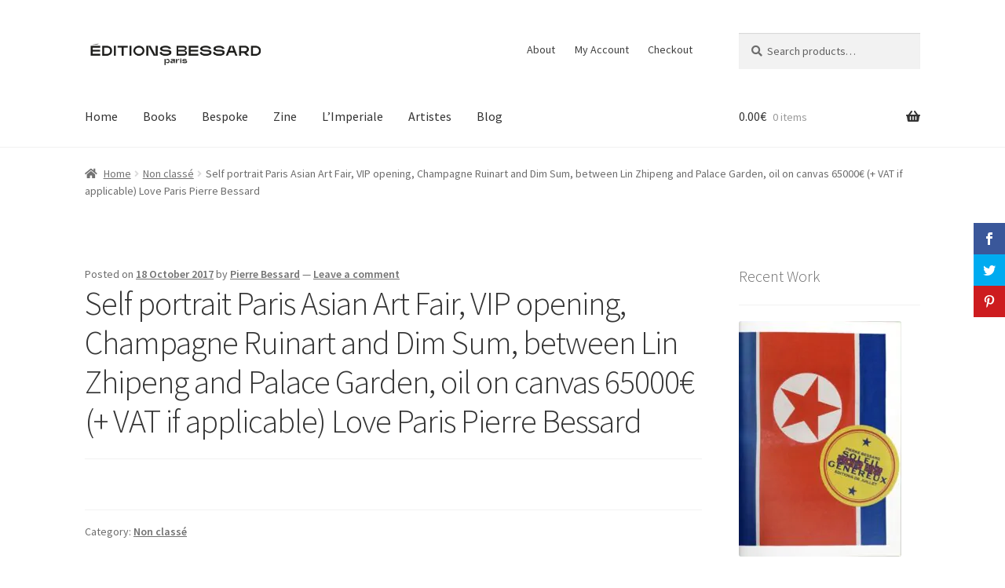

--- FILE ---
content_type: text/html; charset=UTF-8
request_url: https://editionsbessard.com/non-classe/self-portrait-paris-asian-art-fair-vip-opening-champagne-ruinart-and-dim-sum-between-lin-zhipeng-and-palace-garden-oil-on-canvas-65000e-vat-if-applicable-love-paris-pierre-bessard/
body_size: 12864
content:
<!doctype html><html lang="en-US"><head><meta charset="UTF-8"><meta name="viewport" content="width=device-width, initial-scale=1"><link rel="profile" href="http://gmpg.org/xfn/11"><link rel="pingback" href="https://editionsbessard.com/xmlrpc.php"> <script>var et_site_url='https://editionsbessard.com';var et_post_id='12422';function et_core_page_resource_fallback(a,b){"undefined"===typeof b&&(b=a.sheet.cssRules&&0===a.sheet.cssRules.length);b&&(a.onerror=null,a.onload=null,a.href?a.href=et_site_url+"/?et_core_page_resource="+a.id+et_post_id:a.src&&(a.src=et_site_url+"/?et_core_page_resource="+a.id+et_post_id))}</script><script>(function(i,s,o,g,r,a,m){i['GoogleAnalyticsObject']=r;i[r]=i[r]||function(){
            (i[r].q=i[r].q||[]).push(arguments)},i[r].l=1*new Date();a=s.createElement(o),
            m=s.getElementsByTagName(o)[0];a.async=1;a.src=g;m.parentNode.insertBefore(a,m)
            })(window,document,'script','https://editionsbessard.com/wp-content/plugins/wp-disable/cache/local-ga.js','ga');ga('create', 'UA-65184091-1', 'auto');ga('send', 'pageview');</script><link media="all" href="https://editionsbessard.com/wp-content/cache/autoptimize/css/autoptimize_5d2b7a3e4b1a27ba8db7c3309d9790a7.css" rel="stylesheet"><title>Self portrait Paris Asian Art Fair, VIP opening, Champagne Ruinart and Dim Sum, between Lin Zhipeng and Palace Garden, oil on canvas 65000€ (+ VAT if applicable) Love Paris Pierre Bessard &#8211; Editions Bessard</title><meta name='robots' content='max-image-preview:large' /><style>img:is([sizes="auto" i], [sizes^="auto," i]) { contain-intrinsic-size: 3000px 1500px }</style><link rel="alternate" type="application/rss+xml" title="Editions Bessard &raquo; Feed" href="https://editionsbessard.com/feed/" /><link rel="alternate" type="application/rss+xml" title="Editions Bessard &raquo; Comments Feed" href="https://editionsbessard.com/comments/feed/" /><link rel="alternate" type="application/rss+xml" title="Editions Bessard &raquo; Self portrait Paris Asian Art Fair, VIP opening, Champagne Ruinart and Dim Sum, between Lin Zhipeng and Palace Garden, oil on canvas 65000€ (+ VAT if applicable) Love Paris Pierre Bessard Comments Feed" href="https://editionsbessard.com/non-classe/self-portrait-paris-asian-art-fair-vip-opening-champagne-ruinart-and-dim-sum-between-lin-zhipeng-and-palace-garden-oil-on-canvas-65000e-vat-if-applicable-love-paris-pierre-bessard/feed/" /><style id='wp-block-library-theme-inline-css'>.wp-block-audio :where(figcaption){color:#555;font-size:13px;text-align:center}.is-dark-theme .wp-block-audio :where(figcaption){color:#ffffffa6}.wp-block-audio{margin:0 0 1em}.wp-block-code{border:1px solid #ccc;border-radius:4px;font-family:Menlo,Consolas,monaco,monospace;padding:.8em 1em}.wp-block-embed :where(figcaption){color:#555;font-size:13px;text-align:center}.is-dark-theme .wp-block-embed :where(figcaption){color:#ffffffa6}.wp-block-embed{margin:0 0 1em}.blocks-gallery-caption{color:#555;font-size:13px;text-align:center}.is-dark-theme .blocks-gallery-caption{color:#ffffffa6}:root :where(.wp-block-image figcaption){color:#555;font-size:13px;text-align:center}.is-dark-theme :root :where(.wp-block-image figcaption){color:#ffffffa6}.wp-block-image{margin:0 0 1em}.wp-block-pullquote{border-bottom:4px solid;border-top:4px solid;color:currentColor;margin-bottom:1.75em}.wp-block-pullquote cite,.wp-block-pullquote footer,.wp-block-pullquote__citation{color:currentColor;font-size:.8125em;font-style:normal;text-transform:uppercase}.wp-block-quote{border-left:.25em solid;margin:0 0 1.75em;padding-left:1em}.wp-block-quote cite,.wp-block-quote footer{color:currentColor;font-size:.8125em;font-style:normal;position:relative}.wp-block-quote:where(.has-text-align-right){border-left:none;border-right:.25em solid;padding-left:0;padding-right:1em}.wp-block-quote:where(.has-text-align-center){border:none;padding-left:0}.wp-block-quote.is-large,.wp-block-quote.is-style-large,.wp-block-quote:where(.is-style-plain){border:none}.wp-block-search .wp-block-search__label{font-weight:700}.wp-block-search__button{border:1px solid #ccc;padding:.375em .625em}:where(.wp-block-group.has-background){padding:1.25em 2.375em}.wp-block-separator.has-css-opacity{opacity:.4}.wp-block-separator{border:none;border-bottom:2px solid;margin-left:auto;margin-right:auto}.wp-block-separator.has-alpha-channel-opacity{opacity:1}.wp-block-separator:not(.is-style-wide):not(.is-style-dots){width:100px}.wp-block-separator.has-background:not(.is-style-dots){border-bottom:none;height:1px}.wp-block-separator.has-background:not(.is-style-wide):not(.is-style-dots){height:2px}.wp-block-table{margin:0 0 1em}.wp-block-table td,.wp-block-table th{word-break:normal}.wp-block-table :where(figcaption){color:#555;font-size:13px;text-align:center}.is-dark-theme .wp-block-table :where(figcaption){color:#ffffffa6}.wp-block-video :where(figcaption){color:#555;font-size:13px;text-align:center}.is-dark-theme .wp-block-video :where(figcaption){color:#ffffffa6}.wp-block-video{margin:0 0 1em}:root :where(.wp-block-template-part.has-background){margin-bottom:0;margin-top:0;padding:1.25em 2.375em}</style><style id='classic-theme-styles-inline-css'>/*! This file is auto-generated */
.wp-block-button__link{color:#fff;background-color:#32373c;border-radius:9999px;box-shadow:none;text-decoration:none;padding:calc(.667em + 2px) calc(1.333em + 2px);font-size:1.125em}.wp-block-file__button{background:#32373c;color:#fff;text-decoration:none}</style><style id='storefront-gutenberg-blocks-inline-css'>.wp-block-button__link:not(.has-text-color) {
					color: #333333;
				}

				.wp-block-button__link:not(.has-text-color):hover,
				.wp-block-button__link:not(.has-text-color):focus,
				.wp-block-button__link:not(.has-text-color):active {
					color: #333333;
				}

				.wp-block-button__link:not(.has-background) {
					background-color: #eeeeee;
				}

				.wp-block-button__link:not(.has-background):hover,
				.wp-block-button__link:not(.has-background):focus,
				.wp-block-button__link:not(.has-background):active {
					border-color: #d5d5d5;
					background-color: #d5d5d5;
				}

				.wc-block-grid__products .wc-block-grid__product .wp-block-button__link {
					background-color: #eeeeee;
					border-color: #eeeeee;
					color: #333333;
				}

				.wp-block-quote footer,
				.wp-block-quote cite,
				.wp-block-quote__citation {
					color: #6d6d6d;
				}

				.wp-block-pullquote cite,
				.wp-block-pullquote footer,
				.wp-block-pullquote__citation {
					color: #6d6d6d;
				}

				.wp-block-image figcaption {
					color: #6d6d6d;
				}

				.wp-block-separator.is-style-dots::before {
					color: #333333;
				}

				.wp-block-file a.wp-block-file__button {
					color: #333333;
					background-color: #eeeeee;
					border-color: #eeeeee;
				}

				.wp-block-file a.wp-block-file__button:hover,
				.wp-block-file a.wp-block-file__button:focus,
				.wp-block-file a.wp-block-file__button:active {
					color: #333333;
					background-color: #d5d5d5;
				}

				.wp-block-code,
				.wp-block-preformatted pre {
					color: #6d6d6d;
				}

				.wp-block-table:not( .has-background ):not( .is-style-stripes ) tbody tr:nth-child(2n) td {
					background-color: #fdfdfd;
				}

				.wp-block-cover .wp-block-cover__inner-container h1:not(.has-text-color),
				.wp-block-cover .wp-block-cover__inner-container h2:not(.has-text-color),
				.wp-block-cover .wp-block-cover__inner-container h3:not(.has-text-color),
				.wp-block-cover .wp-block-cover__inner-container h4:not(.has-text-color),
				.wp-block-cover .wp-block-cover__inner-container h5:not(.has-text-color),
				.wp-block-cover .wp-block-cover__inner-container h6:not(.has-text-color) {
					color: #000000;
				}

				div.wc-block-components-price-slider__range-input-progress,
				.rtl .wc-block-components-price-slider__range-input-progress {
					--range-color: #7f54b3;
				}

				/* Target only IE11 */
				@media all and (-ms-high-contrast: none), (-ms-high-contrast: active) {
					.wc-block-components-price-slider__range-input-progress {
						background: #7f54b3;
					}
				}

				.wc-block-components-button:not(.is-link) {
					background-color: #333333;
					color: #ffffff;
				}

				.wc-block-components-button:not(.is-link):hover,
				.wc-block-components-button:not(.is-link):focus,
				.wc-block-components-button:not(.is-link):active {
					background-color: #1a1a1a;
					color: #ffffff;
				}

				.wc-block-components-button:not(.is-link):disabled {
					background-color: #333333;
					color: #ffffff;
				}

				.wc-block-cart__submit-container {
					background-color: #ffffff;
				}

				.wc-block-cart__submit-container::before {
					color: rgba(220,220,220,0.5);
				}

				.wc-block-components-order-summary-item__quantity {
					background-color: #ffffff;
					border-color: #6d6d6d;
					box-shadow: 0 0 0 2px #ffffff;
					color: #6d6d6d;
				}</style><style id='global-styles-inline-css'>:root{--wp--preset--aspect-ratio--square: 1;--wp--preset--aspect-ratio--4-3: 4/3;--wp--preset--aspect-ratio--3-4: 3/4;--wp--preset--aspect-ratio--3-2: 3/2;--wp--preset--aspect-ratio--2-3: 2/3;--wp--preset--aspect-ratio--16-9: 16/9;--wp--preset--aspect-ratio--9-16: 9/16;--wp--preset--color--black: #000000;--wp--preset--color--cyan-bluish-gray: #abb8c3;--wp--preset--color--white: #ffffff;--wp--preset--color--pale-pink: #f78da7;--wp--preset--color--vivid-red: #cf2e2e;--wp--preset--color--luminous-vivid-orange: #ff6900;--wp--preset--color--luminous-vivid-amber: #fcb900;--wp--preset--color--light-green-cyan: #7bdcb5;--wp--preset--color--vivid-green-cyan: #00d084;--wp--preset--color--pale-cyan-blue: #8ed1fc;--wp--preset--color--vivid-cyan-blue: #0693e3;--wp--preset--color--vivid-purple: #9b51e0;--wp--preset--gradient--vivid-cyan-blue-to-vivid-purple: linear-gradient(135deg,rgba(6,147,227,1) 0%,rgb(155,81,224) 100%);--wp--preset--gradient--light-green-cyan-to-vivid-green-cyan: linear-gradient(135deg,rgb(122,220,180) 0%,rgb(0,208,130) 100%);--wp--preset--gradient--luminous-vivid-amber-to-luminous-vivid-orange: linear-gradient(135deg,rgba(252,185,0,1) 0%,rgba(255,105,0,1) 100%);--wp--preset--gradient--luminous-vivid-orange-to-vivid-red: linear-gradient(135deg,rgba(255,105,0,1) 0%,rgb(207,46,46) 100%);--wp--preset--gradient--very-light-gray-to-cyan-bluish-gray: linear-gradient(135deg,rgb(238,238,238) 0%,rgb(169,184,195) 100%);--wp--preset--gradient--cool-to-warm-spectrum: linear-gradient(135deg,rgb(74,234,220) 0%,rgb(151,120,209) 20%,rgb(207,42,186) 40%,rgb(238,44,130) 60%,rgb(251,105,98) 80%,rgb(254,248,76) 100%);--wp--preset--gradient--blush-light-purple: linear-gradient(135deg,rgb(255,206,236) 0%,rgb(152,150,240) 100%);--wp--preset--gradient--blush-bordeaux: linear-gradient(135deg,rgb(254,205,165) 0%,rgb(254,45,45) 50%,rgb(107,0,62) 100%);--wp--preset--gradient--luminous-dusk: linear-gradient(135deg,rgb(255,203,112) 0%,rgb(199,81,192) 50%,rgb(65,88,208) 100%);--wp--preset--gradient--pale-ocean: linear-gradient(135deg,rgb(255,245,203) 0%,rgb(182,227,212) 50%,rgb(51,167,181) 100%);--wp--preset--gradient--electric-grass: linear-gradient(135deg,rgb(202,248,128) 0%,rgb(113,206,126) 100%);--wp--preset--gradient--midnight: linear-gradient(135deg,rgb(2,3,129) 0%,rgb(40,116,252) 100%);--wp--preset--font-size--small: 14px;--wp--preset--font-size--medium: 23px;--wp--preset--font-size--large: 26px;--wp--preset--font-size--x-large: 42px;--wp--preset--font-size--normal: 16px;--wp--preset--font-size--huge: 37px;--wp--preset--spacing--20: 0.44rem;--wp--preset--spacing--30: 0.67rem;--wp--preset--spacing--40: 1rem;--wp--preset--spacing--50: 1.5rem;--wp--preset--spacing--60: 2.25rem;--wp--preset--spacing--70: 3.38rem;--wp--preset--spacing--80: 5.06rem;--wp--preset--shadow--natural: 6px 6px 9px rgba(0, 0, 0, 0.2);--wp--preset--shadow--deep: 12px 12px 50px rgba(0, 0, 0, 0.4);--wp--preset--shadow--sharp: 6px 6px 0px rgba(0, 0, 0, 0.2);--wp--preset--shadow--outlined: 6px 6px 0px -3px rgba(255, 255, 255, 1), 6px 6px rgba(0, 0, 0, 1);--wp--preset--shadow--crisp: 6px 6px 0px rgba(0, 0, 0, 1);}:root :where(.is-layout-flow) > :first-child{margin-block-start: 0;}:root :where(.is-layout-flow) > :last-child{margin-block-end: 0;}:root :where(.is-layout-flow) > *{margin-block-start: 24px;margin-block-end: 0;}:root :where(.is-layout-constrained) > :first-child{margin-block-start: 0;}:root :where(.is-layout-constrained) > :last-child{margin-block-end: 0;}:root :where(.is-layout-constrained) > *{margin-block-start: 24px;margin-block-end: 0;}:root :where(.is-layout-flex){gap: 24px;}:root :where(.is-layout-grid){gap: 24px;}body .is-layout-flex{display: flex;}.is-layout-flex{flex-wrap: wrap;align-items: center;}.is-layout-flex > :is(*, div){margin: 0;}body .is-layout-grid{display: grid;}.is-layout-grid > :is(*, div){margin: 0;}.has-black-color{color: var(--wp--preset--color--black) !important;}.has-cyan-bluish-gray-color{color: var(--wp--preset--color--cyan-bluish-gray) !important;}.has-white-color{color: var(--wp--preset--color--white) !important;}.has-pale-pink-color{color: var(--wp--preset--color--pale-pink) !important;}.has-vivid-red-color{color: var(--wp--preset--color--vivid-red) !important;}.has-luminous-vivid-orange-color{color: var(--wp--preset--color--luminous-vivid-orange) !important;}.has-luminous-vivid-amber-color{color: var(--wp--preset--color--luminous-vivid-amber) !important;}.has-light-green-cyan-color{color: var(--wp--preset--color--light-green-cyan) !important;}.has-vivid-green-cyan-color{color: var(--wp--preset--color--vivid-green-cyan) !important;}.has-pale-cyan-blue-color{color: var(--wp--preset--color--pale-cyan-blue) !important;}.has-vivid-cyan-blue-color{color: var(--wp--preset--color--vivid-cyan-blue) !important;}.has-vivid-purple-color{color: var(--wp--preset--color--vivid-purple) !important;}.has-black-background-color{background-color: var(--wp--preset--color--black) !important;}.has-cyan-bluish-gray-background-color{background-color: var(--wp--preset--color--cyan-bluish-gray) !important;}.has-white-background-color{background-color: var(--wp--preset--color--white) !important;}.has-pale-pink-background-color{background-color: var(--wp--preset--color--pale-pink) !important;}.has-vivid-red-background-color{background-color: var(--wp--preset--color--vivid-red) !important;}.has-luminous-vivid-orange-background-color{background-color: var(--wp--preset--color--luminous-vivid-orange) !important;}.has-luminous-vivid-amber-background-color{background-color: var(--wp--preset--color--luminous-vivid-amber) !important;}.has-light-green-cyan-background-color{background-color: var(--wp--preset--color--light-green-cyan) !important;}.has-vivid-green-cyan-background-color{background-color: var(--wp--preset--color--vivid-green-cyan) !important;}.has-pale-cyan-blue-background-color{background-color: var(--wp--preset--color--pale-cyan-blue) !important;}.has-vivid-cyan-blue-background-color{background-color: var(--wp--preset--color--vivid-cyan-blue) !important;}.has-vivid-purple-background-color{background-color: var(--wp--preset--color--vivid-purple) !important;}.has-black-border-color{border-color: var(--wp--preset--color--black) !important;}.has-cyan-bluish-gray-border-color{border-color: var(--wp--preset--color--cyan-bluish-gray) !important;}.has-white-border-color{border-color: var(--wp--preset--color--white) !important;}.has-pale-pink-border-color{border-color: var(--wp--preset--color--pale-pink) !important;}.has-vivid-red-border-color{border-color: var(--wp--preset--color--vivid-red) !important;}.has-luminous-vivid-orange-border-color{border-color: var(--wp--preset--color--luminous-vivid-orange) !important;}.has-luminous-vivid-amber-border-color{border-color: var(--wp--preset--color--luminous-vivid-amber) !important;}.has-light-green-cyan-border-color{border-color: var(--wp--preset--color--light-green-cyan) !important;}.has-vivid-green-cyan-border-color{border-color: var(--wp--preset--color--vivid-green-cyan) !important;}.has-pale-cyan-blue-border-color{border-color: var(--wp--preset--color--pale-cyan-blue) !important;}.has-vivid-cyan-blue-border-color{border-color: var(--wp--preset--color--vivid-cyan-blue) !important;}.has-vivid-purple-border-color{border-color: var(--wp--preset--color--vivid-purple) !important;}.has-vivid-cyan-blue-to-vivid-purple-gradient-background{background: var(--wp--preset--gradient--vivid-cyan-blue-to-vivid-purple) !important;}.has-light-green-cyan-to-vivid-green-cyan-gradient-background{background: var(--wp--preset--gradient--light-green-cyan-to-vivid-green-cyan) !important;}.has-luminous-vivid-amber-to-luminous-vivid-orange-gradient-background{background: var(--wp--preset--gradient--luminous-vivid-amber-to-luminous-vivid-orange) !important;}.has-luminous-vivid-orange-to-vivid-red-gradient-background{background: var(--wp--preset--gradient--luminous-vivid-orange-to-vivid-red) !important;}.has-very-light-gray-to-cyan-bluish-gray-gradient-background{background: var(--wp--preset--gradient--very-light-gray-to-cyan-bluish-gray) !important;}.has-cool-to-warm-spectrum-gradient-background{background: var(--wp--preset--gradient--cool-to-warm-spectrum) !important;}.has-blush-light-purple-gradient-background{background: var(--wp--preset--gradient--blush-light-purple) !important;}.has-blush-bordeaux-gradient-background{background: var(--wp--preset--gradient--blush-bordeaux) !important;}.has-luminous-dusk-gradient-background{background: var(--wp--preset--gradient--luminous-dusk) !important;}.has-pale-ocean-gradient-background{background: var(--wp--preset--gradient--pale-ocean) !important;}.has-electric-grass-gradient-background{background: var(--wp--preset--gradient--electric-grass) !important;}.has-midnight-gradient-background{background: var(--wp--preset--gradient--midnight) !important;}.has-small-font-size{font-size: var(--wp--preset--font-size--small) !important;}.has-medium-font-size{font-size: var(--wp--preset--font-size--medium) !important;}.has-large-font-size{font-size: var(--wp--preset--font-size--large) !important;}.has-x-large-font-size{font-size: var(--wp--preset--font-size--x-large) !important;}
:root :where(.wp-block-pullquote){font-size: 1.5em;line-height: 1.6;}</style><style id='woocommerce-inline-inline-css'>.woocommerce form .form-row .required { visibility: visible; }</style><style id='storefront-style-inline-css'>.main-navigation ul li a,
			.site-title a,
			ul.menu li a,
			.site-branding h1 a,
			button.menu-toggle,
			button.menu-toggle:hover,
			.handheld-navigation .dropdown-toggle {
				color: #333333;
			}

			button.menu-toggle,
			button.menu-toggle:hover {
				border-color: #333333;
			}

			.main-navigation ul li a:hover,
			.main-navigation ul li:hover > a,
			.site-title a:hover,
			.site-header ul.menu li.current-menu-item > a {
				color: #747474;
			}

			table:not( .has-background ) th {
				background-color: #f8f8f8;
			}

			table:not( .has-background ) tbody td {
				background-color: #fdfdfd;
			}

			table:not( .has-background ) tbody tr:nth-child(2n) td,
			fieldset,
			fieldset legend {
				background-color: #fbfbfb;
			}

			.site-header,
			.secondary-navigation ul ul,
			.main-navigation ul.menu > li.menu-item-has-children:after,
			.secondary-navigation ul.menu ul,
			.storefront-handheld-footer-bar,
			.storefront-handheld-footer-bar ul li > a,
			.storefront-handheld-footer-bar ul li.search .site-search,
			button.menu-toggle,
			button.menu-toggle:hover {
				background-color: #ffffff;
			}

			p.site-description,
			.site-header,
			.storefront-handheld-footer-bar {
				color: #404040;
			}

			button.menu-toggle:after,
			button.menu-toggle:before,
			button.menu-toggle span:before {
				background-color: #333333;
			}

			h1, h2, h3, h4, h5, h6, .wc-block-grid__product-title {
				color: #333333;
			}

			.widget h1 {
				border-bottom-color: #333333;
			}

			body,
			.secondary-navigation a {
				color: #6d6d6d;
			}

			.widget-area .widget a,
			.hentry .entry-header .posted-on a,
			.hentry .entry-header .post-author a,
			.hentry .entry-header .post-comments a,
			.hentry .entry-header .byline a {
				color: #727272;
			}

			a {
				color: #7f54b3;
			}

			a:focus,
			button:focus,
			.button.alt:focus,
			input:focus,
			textarea:focus,
			input[type="button"]:focus,
			input[type="reset"]:focus,
			input[type="submit"]:focus,
			input[type="email"]:focus,
			input[type="tel"]:focus,
			input[type="url"]:focus,
			input[type="password"]:focus,
			input[type="search"]:focus {
				outline-color: #7f54b3;
			}

			button, input[type="button"], input[type="reset"], input[type="submit"], .button, .widget a.button {
				background-color: #eeeeee;
				border-color: #eeeeee;
				color: #333333;
			}

			button:hover, input[type="button"]:hover, input[type="reset"]:hover, input[type="submit"]:hover, .button:hover, .widget a.button:hover {
				background-color: #d5d5d5;
				border-color: #d5d5d5;
				color: #333333;
			}

			button.alt, input[type="button"].alt, input[type="reset"].alt, input[type="submit"].alt, .button.alt, .widget-area .widget a.button.alt {
				background-color: #333333;
				border-color: #333333;
				color: #ffffff;
			}

			button.alt:hover, input[type="button"].alt:hover, input[type="reset"].alt:hover, input[type="submit"].alt:hover, .button.alt:hover, .widget-area .widget a.button.alt:hover {
				background-color: #1a1a1a;
				border-color: #1a1a1a;
				color: #ffffff;
			}

			.pagination .page-numbers li .page-numbers.current {
				background-color: #e6e6e6;
				color: #636363;
			}

			#comments .comment-list .comment-content .comment-text {
				background-color: #f8f8f8;
			}

			.site-footer {
				background-color: #f0f0f0;
				color: #6d6d6d;
			}

			.site-footer a:not(.button):not(.components-button) {
				color: #333333;
			}

			.site-footer .storefront-handheld-footer-bar a:not(.button):not(.components-button) {
				color: #333333;
			}

			.site-footer h1, .site-footer h2, .site-footer h3, .site-footer h4, .site-footer h5, .site-footer h6, .site-footer .widget .widget-title, .site-footer .widget .widgettitle {
				color: #333333;
			}

			.page-template-template-homepage.has-post-thumbnail .type-page.has-post-thumbnail .entry-title {
				color: #000000;
			}

			.page-template-template-homepage.has-post-thumbnail .type-page.has-post-thumbnail .entry-content {
				color: #000000;
			}

			@media screen and ( min-width: 768px ) {
				.secondary-navigation ul.menu a:hover {
					color: #595959;
				}

				.secondary-navigation ul.menu a {
					color: #404040;
				}

				.main-navigation ul.menu ul.sub-menu,
				.main-navigation ul.nav-menu ul.children {
					background-color: #f0f0f0;
				}

				.site-header {
					border-bottom-color: #f0f0f0;
				}
			}</style><style id='storefront-woocommerce-style-inline-css'>@font-face {
				font-family: star;
				src: url(https://editionsbessard.com/wp-content/plugins/woocommerce/assets/fonts/star.eot);
				src:
					url(https://editionsbessard.com/wp-content/plugins/woocommerce/assets/fonts/star.eot?#iefix) format("embedded-opentype"),
					url(https://editionsbessard.com/wp-content/plugins/woocommerce/assets/fonts/star.woff) format("woff"),
					url(https://editionsbessard.com/wp-content/plugins/woocommerce/assets/fonts/star.ttf) format("truetype"),
					url(https://editionsbessard.com/wp-content/plugins/woocommerce/assets/fonts/star.svg#star) format("svg");
				font-weight: 400;
				font-style: normal;
			}
			@font-face {
				font-family: WooCommerce;
				src: url(https://editionsbessard.com/wp-content/plugins/woocommerce/assets/fonts/WooCommerce.eot);
				src:
					url(https://editionsbessard.com/wp-content/plugins/woocommerce/assets/fonts/WooCommerce.eot?#iefix) format("embedded-opentype"),
					url(https://editionsbessard.com/wp-content/plugins/woocommerce/assets/fonts/WooCommerce.woff) format("woff"),
					url(https://editionsbessard.com/wp-content/plugins/woocommerce/assets/fonts/WooCommerce.ttf) format("truetype"),
					url(https://editionsbessard.com/wp-content/plugins/woocommerce/assets/fonts/WooCommerce.svg#WooCommerce) format("svg");
				font-weight: 400;
				font-style: normal;
			}

			a.cart-contents,
			.site-header-cart .widget_shopping_cart a {
				color: #333333;
			}

			a.cart-contents:hover,
			.site-header-cart .widget_shopping_cart a:hover,
			.site-header-cart:hover > li > a {
				color: #747474;
			}

			table.cart td.product-remove,
			table.cart td.actions {
				border-top-color: #ffffff;
			}

			.storefront-handheld-footer-bar ul li.cart .count {
				background-color: #333333;
				color: #ffffff;
				border-color: #ffffff;
			}

			.woocommerce-tabs ul.tabs li.active a,
			ul.products li.product .price,
			.onsale,
			.wc-block-grid__product-onsale,
			.widget_search form:before,
			.widget_product_search form:before {
				color: #6d6d6d;
			}

			.woocommerce-breadcrumb a,
			a.woocommerce-review-link,
			.product_meta a {
				color: #727272;
			}

			.wc-block-grid__product-onsale,
			.onsale {
				border-color: #6d6d6d;
			}

			.star-rating span:before,
			.quantity .plus, .quantity .minus,
			p.stars a:hover:after,
			p.stars a:after,
			.star-rating span:before,
			#payment .payment_methods li input[type=radio]:first-child:checked+label:before {
				color: #7f54b3;
			}

			.widget_price_filter .ui-slider .ui-slider-range,
			.widget_price_filter .ui-slider .ui-slider-handle {
				background-color: #7f54b3;
			}

			.order_details {
				background-color: #f8f8f8;
			}

			.order_details > li {
				border-bottom: 1px dotted #e3e3e3;
			}

			.order_details:before,
			.order_details:after {
				background: -webkit-linear-gradient(transparent 0,transparent 0),-webkit-linear-gradient(135deg,#f8f8f8 33.33%,transparent 33.33%),-webkit-linear-gradient(45deg,#f8f8f8 33.33%,transparent 33.33%)
			}

			#order_review {
				background-color: #ffffff;
			}

			#payment .payment_methods > li .payment_box,
			#payment .place-order {
				background-color: #fafafa;
			}

			#payment .payment_methods > li:not(.woocommerce-notice) {
				background-color: #f5f5f5;
			}

			#payment .payment_methods > li:not(.woocommerce-notice):hover {
				background-color: #f0f0f0;
			}

			.woocommerce-pagination .page-numbers li .page-numbers.current {
				background-color: #e6e6e6;
				color: #636363;
			}

			.wc-block-grid__product-onsale,
			.onsale,
			.woocommerce-pagination .page-numbers li .page-numbers:not(.current) {
				color: #6d6d6d;
			}

			p.stars a:before,
			p.stars a:hover~a:before,
			p.stars.selected a.active~a:before {
				color: #6d6d6d;
			}

			p.stars.selected a.active:before,
			p.stars:hover a:before,
			p.stars.selected a:not(.active):before,
			p.stars.selected a.active:before {
				color: #7f54b3;
			}

			.single-product div.product .woocommerce-product-gallery .woocommerce-product-gallery__trigger {
				background-color: #eeeeee;
				color: #333333;
			}

			.single-product div.product .woocommerce-product-gallery .woocommerce-product-gallery__trigger:hover {
				background-color: #d5d5d5;
				border-color: #d5d5d5;
				color: #333333;
			}

			.button.added_to_cart:focus,
			.button.wc-forward:focus {
				outline-color: #7f54b3;
			}

			.added_to_cart,
			.site-header-cart .widget_shopping_cart a.button,
			.wc-block-grid__products .wc-block-grid__product .wp-block-button__link {
				background-color: #eeeeee;
				border-color: #eeeeee;
				color: #333333;
			}

			.added_to_cart:hover,
			.site-header-cart .widget_shopping_cart a.button:hover,
			.wc-block-grid__products .wc-block-grid__product .wp-block-button__link:hover {
				background-color: #d5d5d5;
				border-color: #d5d5d5;
				color: #333333;
			}

			.added_to_cart.alt, .added_to_cart, .widget a.button.checkout {
				background-color: #333333;
				border-color: #333333;
				color: #ffffff;
			}

			.added_to_cart.alt:hover, .added_to_cart:hover, .widget a.button.checkout:hover {
				background-color: #1a1a1a;
				border-color: #1a1a1a;
				color: #ffffff;
			}

			.button.loading {
				color: #eeeeee;
			}

			.button.loading:hover {
				background-color: #eeeeee;
			}

			.button.loading:after {
				color: #333333;
			}

			@media screen and ( min-width: 768px ) {
				.site-header-cart .widget_shopping_cart,
				.site-header .product_list_widget li .quantity {
					color: #404040;
				}

				.site-header-cart .widget_shopping_cart .buttons,
				.site-header-cart .widget_shopping_cart .total {
					background-color: #f5f5f5;
				}

				.site-header-cart .widget_shopping_cart {
					background-color: #f0f0f0;
				}
			}
				.storefront-product-pagination a {
					color: #6d6d6d;
					background-color: #ffffff;
				}
				.storefront-sticky-add-to-cart {
					color: #6d6d6d;
					background-color: #ffffff;
				}

				.storefront-sticky-add-to-cart a:not(.button) {
					color: #333333;
				}</style> <script src="https://editionsbessard.com/wp-includes/js/jquery/jquery.min.js" id="jquery-core-js"></script> <script src="https://editionsbessard.com/wp-content/plugins/woocommerce/assets/js/jquery-blockui/jquery.blockUI.min.js" id="wc-jquery-blockui-js" defer data-wp-strategy="defer"></script> <script id="wc-add-to-cart-js-extra">var wc_add_to_cart_params = {"ajax_url":"\/wp-admin\/admin-ajax.php","wc_ajax_url":"\/?wc-ajax=%%endpoint%%","i18n_view_cart":"View cart","cart_url":"https:\/\/editionsbessard.com\/cart\/","is_cart":"","cart_redirect_after_add":"no"};</script> <script src="https://editionsbessard.com/wp-content/plugins/woocommerce/assets/js/frontend/add-to-cart.min.js" id="wc-add-to-cart-js" defer data-wp-strategy="defer"></script> <script src="https://editionsbessard.com/wp-content/plugins/woocommerce/assets/js/js-cookie/js.cookie.min.js" id="wc-js-cookie-js" defer data-wp-strategy="defer"></script> <script id="woocommerce-js-extra">var woocommerce_params = {"ajax_url":"\/wp-admin\/admin-ajax.php","wc_ajax_url":"\/?wc-ajax=%%endpoint%%","i18n_password_show":"Show password","i18n_password_hide":"Hide password"};</script> <script src="https://editionsbessard.com/wp-content/plugins/woocommerce/assets/js/frontend/woocommerce.min.js" id="woocommerce-js" defer data-wp-strategy="defer"></script> <script id="wc-cart-fragments-js-extra">var wc_cart_fragments_params = {"ajax_url":"\/wp-admin\/admin-ajax.php","wc_ajax_url":"\/?wc-ajax=%%endpoint%%","cart_hash_key":"wc_cart_hash_fee02038384b61ea19a137d992cf4f74","fragment_name":"wc_fragments_fee02038384b61ea19a137d992cf4f74","request_timeout":"5000"};</script> <script src="https://editionsbessard.com/wp-content/plugins/woocommerce/assets/js/frontend/cart-fragments.min.js" id="wc-cart-fragments-js" defer data-wp-strategy="defer"></script> <script id="wp-disable-css-lazy-load-js-extra">var WpDisableAsyncLinks = {"wp-disable-google-fonts":"https:\/\/fonts.googleapis.com\/css?family=Source%20Sans%20Pro:400,300,300italic,400italic,600,700,900&subset=latin,latin-ext"};</script> <script defer src="https://editionsbessard.com/wp-content/plugins/wp-disable/js/css-lazy-load.min.js" id="wp-disable-css-lazy-load-js"></script> <link rel="canonical" href="https://editionsbessard.com/non-classe/self-portrait-paris-asian-art-fair-vip-opening-champagne-ruinart-and-dim-sum-between-lin-zhipeng-and-palace-garden-oil-on-canvas-65000e-vat-if-applicable-love-paris-pierre-bessard/" /><link rel="alternate" title="oEmbed (JSON)" type="application/json+oembed" href="https://editionsbessard.com/wp-json/oembed/1.0/embed?url=https%3A%2F%2Feditionsbessard.com%2Fnon-classe%2Fself-portrait-paris-asian-art-fair-vip-opening-champagne-ruinart-and-dim-sum-between-lin-zhipeng-and-palace-garden-oil-on-canvas-65000e-vat-if-applicable-love-paris-pierre-bessard%2F" /><link rel="alternate" title="oEmbed (XML)" type="text/xml+oembed" href="https://editionsbessard.com/wp-json/oembed/1.0/embed?url=https%3A%2F%2Feditionsbessard.com%2Fnon-classe%2Fself-portrait-paris-asian-art-fair-vip-opening-champagne-ruinart-and-dim-sum-between-lin-zhipeng-and-palace-garden-oil-on-canvas-65000e-vat-if-applicable-love-paris-pierre-bessard%2F&#038;format=xml" /><style type="text/css" id="et-social-custom-css"></style><link rel="preload" href="https://editionsbessard.com/wp-content/plugins/monarch/core/admin/fonts/modules.ttf" as="font" crossorigin="anonymous"><link rel="dns-prefetch" href="//www.google-analytics.com" /> <noscript><style>.woocommerce-product-gallery{ opacity: 1 !important; }</style></noscript></head><body class="wp-singular post-template-default single single-post postid-12422 single-format-standard wp-custom-logo wp-embed-responsive wp-theme-storefront wp-child-theme-editionsbessard-child theme-storefront woocommerce-no-js et_monarch storefront-secondary-navigation storefront-align-wide right-sidebar woocommerce-active"><div id="page" class="hfeed site"><header id="masthead" class="site-header" role="banner" style=""><div class="col-full"> <a class="skip-link screen-reader-text" href="#site-navigation">Skip to navigation</a> <a class="skip-link screen-reader-text" href="#content">Skip to content</a><div class="site-branding"> <a href="https://editionsbessard.com/" class="custom-logo-link" rel="home"><img width="800" height="155" src="https://editionsbessard.com/wp-content/uploads/2024/12/cropped-bxkQUpS5-ebz.png" class="custom-logo" alt="Editions Bessard" decoding="async" fetchpriority="high" srcset="https://editionsbessard.com/wp-content/uploads/2024/12/cropped-bxkQUpS5-ebz.png 800w, https://editionsbessard.com/wp-content/uploads/2024/12/cropped-bxkQUpS5-ebz-300x58.png 300w, https://editionsbessard.com/wp-content/uploads/2024/12/cropped-bxkQUpS5-ebz-150x29.png 150w, https://editionsbessard.com/wp-content/uploads/2024/12/cropped-bxkQUpS5-ebz-768x149.png 768w, https://editionsbessard.com/wp-content/uploads/2024/12/cropped-bxkQUpS5-ebz-324x63.png 324w, https://editionsbessard.com/wp-content/uploads/2024/12/cropped-bxkQUpS5-ebz-416x81.png 416w" sizes="(max-width: 800px) 100vw, 800px" /></a></div><nav class="secondary-navigation" role="navigation" aria-label="Secondary Navigation"><div class="menu-secondary-container"><ul id="menu-secondary" class="menu"><li id="menu-item-4801" class="menu-item menu-item-type-post_type menu-item-object-page menu-item-4801"><a href="https://editionsbessard.com/about/">About</a></li><li id="menu-item-4798" class="menu-item menu-item-type-custom menu-item-object-custom menu-item-4798"><a href="https://editionsbessard.com/my-account/edit-account/">My Account</a></li><li id="menu-item-4800" class="menu-item menu-item-type-custom menu-item-object-custom menu-item-4800"><a href="/bessard/checkout">Checkout</a></li></ul></div></nav><div class="site-search"><div class="widget woocommerce widget_product_search"><form role="search" method="get" class="woocommerce-product-search" action="https://editionsbessard.com/"> <label class="screen-reader-text" for="woocommerce-product-search-field-0">Search for:</label> <input type="search" id="woocommerce-product-search-field-0" class="search-field" placeholder="Search products&hellip;" value="" name="s" /> <button type="submit" value="Search" class="">Search</button> <input type="hidden" name="post_type" value="product" /></form></div></div></div><div class="storefront-primary-navigation"><div class="col-full"><nav id="site-navigation" class="main-navigation" role="navigation" aria-label="Primary Navigation"> <button id="site-navigation-menu-toggle" class="menu-toggle" aria-controls="site-navigation" aria-expanded="false"><span>Menu</span></button><div class="primary-navigation"><ul id="menu-main" class="menu"><li id="menu-item-4326" class="menu-item menu-item-type-post_type menu-item-object-page menu-item-home menu-item-4326"><a href="https://editionsbessard.com/">Home</a></li><li id="menu-item-408" class="menu-item menu-item-type-taxonomy menu-item-object-product_cat menu-item-408"><a href="https://editionsbessard.com/product-category/books/">Books</a></li><li id="menu-item-11211" class="menu-item menu-item-type-taxonomy menu-item-object-product_cat menu-item-11211"><a href="https://editionsbessard.com/product-category/bespoke/">Bespoke</a></li><li id="menu-item-406" class="menu-item menu-item-type-taxonomy menu-item-object-product_cat menu-item-406"><a href="https://editionsbessard.com/product-category/zine-collection/">Zine</a></li><li id="menu-item-407" class="menu-item menu-item-type-taxonomy menu-item-object-product_cat menu-item-407"><a href="https://editionsbessard.com/product-category/gallery/">L’Imperiale</a></li><li id="menu-item-4400" class="menu-item menu-item-type-post_type menu-item-object-page menu-item-4400"><a href="https://editionsbessard.com/artistes/">Artistes</a></li><li id="menu-item-367" class="menu-item menu-item-type-post_type menu-item-object-page current_page_parent menu-item-367"><a href="https://editionsbessard.com/blog/">Blog</a></li></ul></div><div class="handheld-navigation"><ul id="menu-main-1" class="menu"><li class="menu-item menu-item-type-post_type menu-item-object-page menu-item-home menu-item-4326"><a href="https://editionsbessard.com/">Home</a></li><li class="menu-item menu-item-type-taxonomy menu-item-object-product_cat menu-item-408"><a href="https://editionsbessard.com/product-category/books/">Books</a></li><li class="menu-item menu-item-type-taxonomy menu-item-object-product_cat menu-item-11211"><a href="https://editionsbessard.com/product-category/bespoke/">Bespoke</a></li><li class="menu-item menu-item-type-taxonomy menu-item-object-product_cat menu-item-406"><a href="https://editionsbessard.com/product-category/zine-collection/">Zine</a></li><li class="menu-item menu-item-type-taxonomy menu-item-object-product_cat menu-item-407"><a href="https://editionsbessard.com/product-category/gallery/">L’Imperiale</a></li><li class="menu-item menu-item-type-post_type menu-item-object-page menu-item-4400"><a href="https://editionsbessard.com/artistes/">Artistes</a></li><li class="menu-item menu-item-type-post_type menu-item-object-page current_page_parent menu-item-367"><a href="https://editionsbessard.com/blog/">Blog</a></li></ul></div></nav><ul id="site-header-cart" class="site-header-cart menu"><li class=""> <a class="cart-contents" href="https://editionsbessard.com/cart/" title="View your shopping cart"> <span class="woocommerce-Price-amount amount">0.00<span class="woocommerce-Price-currencySymbol">&euro;</span></span> <span class="count">0 items</span> </a></li><li><div class="widget woocommerce widget_shopping_cart"><div class="widget_shopping_cart_content"></div></div></li></ul></div></div></header><div class="storefront-breadcrumb"><div class="col-full"><nav class="woocommerce-breadcrumb" aria-label="breadcrumbs"><a href="https://editionsbessard.com">Home</a><span class="breadcrumb-separator"> / </span><a href="https://editionsbessard.com/category/non-classe/">Non classé</a><span class="breadcrumb-separator"> / </span>Self portrait Paris Asian Art Fair, VIP opening, Champagne Ruinart and Dim Sum, between Lin Zhipeng and Palace Garden, oil on canvas 65000€ (+ VAT if applicable) Love Paris Pierre Bessard</nav></div></div><div id="content" class="site-content" tabindex="-1"><div class="col-full"><div class="woocommerce"></div><div id="primary" class="content-area"><main id="main" class="site-main" role="main"><article id="post-12422" class="post-12422 post type-post status-publish format-standard hentry category-non-classe"><header class="entry-header"> <span class="posted-on">Posted on <a href="https://editionsbessard.com/non-classe/self-portrait-paris-asian-art-fair-vip-opening-champagne-ruinart-and-dim-sum-between-lin-zhipeng-and-palace-garden-oil-on-canvas-65000e-vat-if-applicable-love-paris-pierre-bessard/" rel="bookmark"><time class="entry-date published updated" datetime="2017-10-18T09:44:01+01:00">18 October 2017</time></a></span> <span class="post-author">by <a href="https://editionsbessard.com/author/editionsbessard/" rel="author">Pierre Bessard</a></span> <span class="post-comments">&mdash; <a href="https://editionsbessard.com/non-classe/self-portrait-paris-asian-art-fair-vip-opening-champagne-ruinart-and-dim-sum-between-lin-zhipeng-and-palace-garden-oil-on-canvas-65000e-vat-if-applicable-love-paris-pierre-bessard/#respond">Leave a comment</a></span><h1 class="entry-title">Self portrait Paris Asian Art Fair, VIP opening, Champagne Ruinart and Dim Sum, between Lin Zhipeng and Palace Garden, oil on canvas 65000€ (+ VAT if applicable) Love Paris Pierre Bessard</h1></header><div class="entry-content"> <span class="et_social_bottom_trigger"></span></div><aside class="entry-taxonomy"><div class="cat-links"> Category: <a href="https://editionsbessard.com/category/non-classe/" rel="category tag">Non classé</a></div></aside><nav id="post-navigation" class="navigation post-navigation" role="navigation" aria-label="Post Navigation"><h2 class="screen-reader-text">Post navigation</h2><div class="nav-links"><div class="nav-previous"><a href="https://editionsbessard.com/non-classe/tales-of-lipstick-and-virtue-limited-edition-250-copies-with-a-signed-c-print-by-the-artist-160mm-x-230mm-hard-cover-cloth-binding-by-anna-ehrenstein-from-berlin-and-albania-the-bespoke-collec-5/" rel="prev"><span class="screen-reader-text">Previous post: </span>Tales Of Lipstick And Virtue, Limited Edition 250 Copies + with a signed c-print by the artist, 160mm X 230mm, hard cover, cloth binding) by Anna Ehrenstein from Berlin and Albania, The BeSpoke Collection N°6</a></div><div class="nav-next"><a href="https://editionsbessard.com/non-classe/thanks-to-daniel-blaize-and-fabien-ribery-for-the-information-edit-beijing-guy-tillim-editions-bessard-from-the-french-newspaper-le-monde-here-the-link-http/" rel="next"><span class="screen-reader-text">Next post: </span>Thanks to Daniel Blaize and Fabien Ribery for the information: “Edit Beijing” Guy Tillim, Editions Bessard. From the French newspaper “Le Monde”. here the link: http://www.lemonde.fr/international/portfolio/2017/10/13/edit-beijing-la-capitale-chinoise-vue-par-guy-tillim_5200695_3210.html</a></div></div></nav><section id="comments" class="comments-area" aria-label="Post Comments"><div id="respond" class="comment-respond"> <span id="reply-title" class="gamma comment-reply-title">Leave a Reply <small><a rel="nofollow" id="cancel-comment-reply-link" href="/non-classe/self-portrait-paris-asian-art-fair-vip-opening-champagne-ruinart-and-dim-sum-between-lin-zhipeng-and-palace-garden-oil-on-canvas-65000e-vat-if-applicable-love-paris-pierre-bessard/#respond" style="display:none;">Cancel reply</a></small></span><form action="https://editionsbessard.com/wp-comments-post.php" method="post" id="commentform" class="comment-form"><p class="comment-notes"><span id="email-notes">Your email address will not be published.</span> <span class="required-field-message">Required fields are marked <span class="required">*</span></span></p><p class="comment-form-comment"><label for="comment">Comment <span class="required">*</span></label><textarea id="comment" name="comment" cols="45" rows="8" maxlength="65525" required></textarea></p><p class="comment-form-author"><label for="author">Name <span class="required">*</span></label> <input id="author" name="author" type="text" value="" size="30" maxlength="245" autocomplete="name" required /></p><p class="comment-form-email"><label for="email">Email <span class="required">*</span></label> <input id="email" name="email" type="email" value="" size="30" maxlength="100" aria-describedby="email-notes" autocomplete="email" required /></p><p class="comment-form-url"><label for="url">Website</label> <input id="url" name="url" type="url" value="" size="30" maxlength="200" autocomplete="url" /></p><p class="form-submit"><input name="submit" type="submit" id="submit" class="submit" value="Post Comment" /> <input type='hidden' name='comment_post_ID' value='12422' id='comment_post_ID' /> <input type='hidden' name='comment_parent' id='comment_parent' value='0' /></p></form></div></section></article></main></div><div id="secondary" class="widget-area" role="complementary"><div id="sticky-posts-3" class="widget widget_ultimate_posts"><span class="gamma widget-title">Recent Work</span><div class="upw-before"></div><div class="upw-posts hfeed"><article class="post-38867 product type-product status-publish has-post-thumbnail product_brand-pierre-bessard product_cat-books product_shipping_class-riso first instock featured taxable shipping-taxable purchasable product-type-simple"><header><div class="entry-image"> <a href="https://editionsbessard.com/product/soleil-genereux-signed-copy/" rel="bookmark"> <img width="207" height="300" src="https://editionsbessard.com/wp-content/uploads/2026/01/soleil-genereux-207x300.jpg" class="attachment-medium size-medium wp-post-image" alt="" decoding="async" loading="lazy" srcset="https://editionsbessard.com/wp-content/uploads/2026/01/soleil-genereux-207x300.jpg 207w, https://editionsbessard.com/wp-content/uploads/2026/01/soleil-genereux-104x150.jpg 104w, https://editionsbessard.com/wp-content/uploads/2026/01/soleil-genereux-324x469.jpg 324w, https://editionsbessard.com/wp-content/uploads/2026/01/soleil-genereux-416x602.jpg 416w, https://editionsbessard.com/wp-content/uploads/2026/01/soleil-genereux.jpg 596w" sizes="auto, (max-width: 207px) 100vw, 207px" /> </a></div><div class="entry-meta"> <time class="published" datetime="2026-01-06T13:11:17+01:00">6 January 2026 13 h 11 min</time> <span class="sep">|</span> <span class="author vcard"> By <a href="https://editionsbessard.com/author/editionsbessard/" rel="author" class="fn"> Pierre Bessard </a> </span></div></header><div class="entry-summary"><p> &#8220;Au terme de dix-neuf voyages entamés à partir de 1991...</p></div><footer></footer></article></div></div></div></div></div><footer id="colophon" class="site-footer" role="contentinfo"><div class="col-full"><div class="footer-widgets row-1 col-4 fix"><div class="block footer-widget-1"><div id="nav_menu-4" class="widget widget_nav_menu"><span class="gamma widget-title">Editions Bessard</span><div class="menu-footer-about-container"><ul id="menu-footer-about" class="menu"><li id="menu-item-379" class="menu-item menu-item-type-post_type menu-item-object-page current_page_parent menu-item-379"><a href="https://editionsbessard.com/blog/">Blog</a></li><li id="menu-item-414" class="menu-item menu-item-type-post_type menu-item-object-page menu-item-414"><a href="https://editionsbessard.com/about/">About / Contact</a></li><li id="menu-item-378" class="menu-item menu-item-type-post_type menu-item-object-page menu-item-378"><a href="https://editionsbessard.com/terms-and-conditions/">Terms and Conditions</a></li><li id="menu-item-13947" class="menu-item menu-item-type-post_type menu-item-object-page menu-item-13947"><a href="https://editionsbessard.com/privacy-policy/">Privacy Policy</a></li></ul></div></div></div><div class="block footer-widget-2"><div id="nav_menu-2" class="widget widget_nav_menu"><span class="gamma widget-title">Store</span><div class="menu-footer-store-container"><ul id="menu-footer-store" class="menu"><li id="menu-item-247" class="menu-item menu-item-type-taxonomy menu-item-object-product_cat menu-item-247"><a href="https://editionsbessard.com/product-category/zine-collection/">Zine Collection</a></li><li id="menu-item-245" class="menu-item menu-item-type-taxonomy menu-item-object-product_cat menu-item-245"><a href="https://editionsbessard.com/product-category/books/">Books</a></li><li id="menu-item-246" class="menu-item menu-item-type-taxonomy menu-item-object-product_cat menu-item-246"><a href="https://editionsbessard.com/product-category/gallery/">L’IMPERIALE</a></li><li id="menu-item-4401" class="menu-item menu-item-type-post_type menu-item-object-page menu-item-4401"><a href="https://editionsbessard.com/artistes/">Artistes</a></li></ul></div></div></div><div class="block footer-widget-3"><div id="nav_menu-3" class="widget widget_nav_menu"><span class="gamma widget-title">Customer</span><div class="menu-footer-customer-container"><ul id="menu-footer-customer" class="menu"><li id="menu-item-256" class="menu-item menu-item-type-post_type menu-item-object-page menu-item-256"><a href="https://editionsbessard.com/my-account/">My Account</a></li><li id="menu-item-254" class="menu-item menu-item-type-post_type menu-item-object-page menu-item-254"><a href="https://editionsbessard.com/cart/">Cart</a></li></ul></div></div></div><div class="block footer-widget-4"><div id="monarchwidget-3" class="widget widget_monarchwidget"><span class="gamma widget-title">Follow Us</span><div class="et_social_networks et_social_autowidth et_social_slide et_social_rectangle et_social_left et_social_mobile_on et_social_outer_dark widget_monarchwidget"><ul class="et_social_icons_container"><li class="et_social_twitter"> <a href="https://twitter.com/editionsbessard" class="et_social_follow" data-social_name="twitter" data-social_type="follow" data-post_id="12422" target="_blank"> <i class="et_social_icon et_social_icon_twitter"></i> <span class="et_social_overlay"></span> </a></li><li class="et_social_linkedin"> <a href="https://www.linkedin.com/pub/editions-bessard/40/2a6/b9" class="et_social_follow" data-social_name="linkedin" data-social_type="follow" data-post_id="12422" target="_blank"> <i class="et_social_icon et_social_icon_linkedin"></i> <span class="et_social_overlay"></span> </a></li><li class="et_social_facebook"> <a href="https://www.facebook.com/pages/Editions-Bessard/138579982870166" class="et_social_follow" data-social_name="facebook" data-social_type="follow" data-post_id="12422" target="_blank"> <i class="et_social_icon et_social_icon_facebook"></i> <span class="et_social_overlay"></span> </a></li><li class="et_social_tumblr"> <a href="http://editionsbessard.tumblr.com/" class="et_social_follow" data-social_name="tumblr" data-social_type="follow" data-post_id="12422" target="_blank"> <i class="et_social_icon et_social_icon_tumblr"></i> <span class="et_social_overlay"></span> </a></li><li class="et_social_pinterest"> <a href="https://www.pinterest.com/bessard/" class="et_social_follow" data-social_name="pinterest" data-social_type="follow" data-post_id="12422" target="_blank"> <i class="et_social_icon et_social_icon_pinterest"></i> <span class="et_social_overlay"></span> </a></li><li class="et_social_googleplus"> <a href="https://plus.google.com/118290400742283156461/posts" class="et_social_follow" data-social_name="googleplus" data-social_type="follow" data-post_id="12422" target="_blank"> <i class="et_social_icon et_social_icon_googleplus"></i> <span class="et_social_overlay"></span> </a></li><li class="et_social_rss"> <a href="https://editionsbessard.com/feed/" class="et_social_follow" data-social_name="rss" data-social_type="follow" data-post_id="12422" target="_blank"> <i class="et_social_icon et_social_icon_rss"></i> <span class="et_social_overlay"></span> </a></li></ul></div></div></div></div><div class="site-info"> &copy; Editions Bessard 2026 <br /> <a href="https://woocommerce.com" target="_blank" title="WooCommerce - The Best eCommerce Platform for WordPress" rel="noreferrer nofollow">Built with WooCommerce</a>.</div><div class="storefront-handheld-footer-bar"><ul class="columns-3"><li class="my-account"> <a href="https://editionsbessard.com/my-account/">My Account</a></li><li class="search"> <a href="">Search</a><div class="site-search"><div class="widget woocommerce widget_product_search"><form role="search" method="get" class="woocommerce-product-search" action="https://editionsbessard.com/"> <label class="screen-reader-text" for="woocommerce-product-search-field-1">Search for:</label> <input type="search" id="woocommerce-product-search-field-1" class="search-field" placeholder="Search products&hellip;" value="" name="s" /> <button type="submit" value="Search" class="">Search</button> <input type="hidden" name="post_type" value="product" /></form></div></div></li><li class="cart"> <a class="footer-cart-contents" href="https://editionsbessard.com/cart/">Cart <span class="count">0</span> </a></li></ul></div></div></footer></div> <script type="speculationrules">{"prefetch":[{"source":"document","where":{"and":[{"href_matches":"\/*"},{"not":{"href_matches":["\/wp-*.php","\/wp-admin\/*","\/wp-content\/uploads\/*","\/wp-content\/*","\/wp-content\/plugins\/*","\/wp-content\/themes\/editionsbessard-child\/*","\/wp-content\/themes\/storefront\/*","\/*\\?(.+)"]}},{"not":{"selector_matches":"a[rel~=\"nofollow\"]"}},{"not":{"selector_matches":".no-prefetch, .no-prefetch a"}}]},"eagerness":"conservative"}]}</script> <div class="et_social_pin_images_outer"><div class="et_social_pinterest_window"><div class="et_social_modal_header"><h3>Pin It on Pinterest</h3><span class="et_social_close"></span></div><div class="et_social_pin_images" data-permalink="https://editionsbessard.com/non-classe/self-portrait-paris-asian-art-fair-vip-opening-champagne-ruinart-and-dim-sum-between-lin-zhipeng-and-palace-garden-oil-on-canvas-65000e-vat-if-applicable-love-paris-pierre-bessard/" data-title="Self portrait Paris Asian Art Fair, VIP opening, Champagne Ruinart and Dim Sum, between Lin Zhipeng and Palace Garden, oil on canvas 65000€ (+ VAT if applicable) Love Paris Pierre Bessard" data-post_id="12422"></div></div></div><div class="et_social_sidebar_networks et_social_visible_sidebar et_social_slideright et_social_animated et_social_rectangle et_social_sidebar_grow et_social_mobile_on et_social_sidebar_networks_right"><ul class="et_social_icons_container"><li class="et_social_facebook"> <a href="http://www.facebook.com/sharer.php?u=https%3A%2F%2Feditionsbessard.com%2Fnon-classe%2Fself-portrait-paris-asian-art-fair-vip-opening-champagne-ruinart-and-dim-sum-between-lin-zhipeng-and-palace-garden-oil-on-canvas-65000e-vat-if-applicable-love-paris-pierre-bessard%2F&#038;t=Self%20portrait%20Paris%20Asian%20Art%20Fair%2C%20VIP%20opening%2C%20Champagne%20Ruinart%20and%20Dim%20Sum%2C%20between%20Lin%20Zhipeng%20and%20Palace%20Garden%2C%20oil%20on%20canvas%2065000%E2%82%AC%20%28%2B%20VAT%20if%20applicable%29%20Love%20Paris%20Pierre%20Bessard" class="et_social_share" rel="nofollow" data-social_name="facebook" data-post_id="12422" data-social_type="share" data-location="sidebar"> <i class="et_social_icon et_social_icon_facebook"></i> <span class="et_social_overlay"></span> </a></li><li class="et_social_twitter"> <a href="http://twitter.com/share?text=Self%20portrait%20Paris%20Asian%20Art%20Fair%2C%20VIP%20opening%2C%20Champagne%20Ruinart%20and%20Dim%20Sum%2C%20between%20Lin%20Zhipeng%20and%20Palace%20Garden%2C%20oil%20on%20canvas%2065000%E2%82%AC%20%28%2B%20VAT%20if%20applicable%29%20Love%20Paris%20Pierre%20Bessard&#038;url=https%3A%2F%2Feditionsbessard.com%2Fnon-classe%2Fself-portrait-paris-asian-art-fair-vip-opening-champagne-ruinart-and-dim-sum-between-lin-zhipeng-and-palace-garden-oil-on-canvas-65000e-vat-if-applicable-love-paris-pierre-bessard%2F" class="et_social_share" rel="nofollow" data-social_name="twitter" data-post_id="12422" data-social_type="share" data-location="sidebar"> <i class="et_social_icon et_social_icon_twitter"></i> <span class="et_social_overlay"></span> </a></li><li class="et_social_pinterest"> <a href="#" class="et_social_share_pinterest" rel="nofollow" data-social_name="pinterest" data-post_id="12422" data-social_type="share" data-location="sidebar"> <i class="et_social_icon et_social_icon_pinterest"></i> <span class="et_social_overlay"></span> </a></li></ul> <span class="et_social_hide_sidebar et_social_icon"></span></div><div class="et_social_mobile_button"></div><div class="et_social_mobile et_social_fadein"><div class="et_social_heading">Share This</div> <span class="et_social_close"></span><div class="et_social_networks et_social_simple et_social_rounded et_social_left"><ul class="et_social_icons_container"><li class="et_social_facebook"> <a href="http://www.facebook.com/sharer.php?u=https%3A%2F%2Feditionsbessard.com%2Fnon-classe%2Fself-portrait-paris-asian-art-fair-vip-opening-champagne-ruinart-and-dim-sum-between-lin-zhipeng-and-palace-garden-oil-on-canvas-65000e-vat-if-applicable-love-paris-pierre-bessard%2F&#038;t=Self%20portrait%20Paris%20Asian%20Art%20Fair%2C%20VIP%20opening%2C%20Champagne%20Ruinart%20and%20Dim%20Sum%2C%20between%20Lin%20Zhipeng%20and%20Palace%20Garden%2C%20oil%20on%20canvas%2065000%E2%82%AC%20%28%2B%20VAT%20if%20applicable%29%20Love%20Paris%20Pierre%20Bessard" class="et_social_share" rel="nofollow" data-social_name="facebook" data-post_id="12422" data-social_type="share" data-location="sidebar"> <i class="et_social_icon et_social_icon_facebook"></i><div class="et_social_network_label"><div class="et_social_networkname">Facebook</div></div> <span class="et_social_overlay"></span> </a></li><li class="et_social_twitter"> <a href="http://twitter.com/share?text=Self%20portrait%20Paris%20Asian%20Art%20Fair%2C%20VIP%20opening%2C%20Champagne%20Ruinart%20and%20Dim%20Sum%2C%20between%20Lin%20Zhipeng%20and%20Palace%20Garden%2C%20oil%20on%20canvas%2065000%E2%82%AC%20%28%2B%20VAT%20if%20applicable%29%20Love%20Paris%20Pierre%20Bessard&#038;url=https%3A%2F%2Feditionsbessard.com%2Fnon-classe%2Fself-portrait-paris-asian-art-fair-vip-opening-champagne-ruinart-and-dim-sum-between-lin-zhipeng-and-palace-garden-oil-on-canvas-65000e-vat-if-applicable-love-paris-pierre-bessard%2F" class="et_social_share" rel="nofollow" data-social_name="twitter" data-post_id="12422" data-social_type="share" data-location="sidebar"> <i class="et_social_icon et_social_icon_twitter"></i><div class="et_social_network_label"><div class="et_social_networkname">Twitter</div></div> <span class="et_social_overlay"></span> </a></li><li class="et_social_pinterest"> <a href="#" class="et_social_share_pinterest" rel="nofollow" data-social_name="pinterest" data-post_id="12422" data-social_type="share" data-location="sidebar"> <i class="et_social_icon et_social_icon_pinterest"></i><div class="et_social_network_label"><div class="et_social_networkname">Pinterest</div></div> <span class="et_social_overlay"></span> </a></li></ul></div></div><div class="et_social_mobile_overlay"></div><script id="mcjs">!function(c,h,i,m,p){m=c.createElement(h),p=c.getElementsByTagName(h)[0],m.async=1,m.src=i,p.parentNode.insertBefore(m,p)}(document,"script","https://chimpstatic.com/mcjs-connected/js/users/3dc5a6ddbc83c8ef9bca8f6dd/6b0847484a6ac62a63e60a4e1.js");</script><script type="application/ld+json">{"@context":"https://schema.org/","@type":"BreadcrumbList","itemListElement":[{"@type":"ListItem","position":1,"item":{"name":"Home","@id":"https://editionsbessard.com"}},{"@type":"ListItem","position":2,"item":{"name":"Non class\u00e9","@id":"https://editionsbessard.com/category/non-classe/"}},{"@type":"ListItem","position":3,"item":{"name":"Self portrait Paris Asian Art Fair, VIP opening, Champagne Ruinart and Dim Sum, between Lin Zhipeng and Palace Garden, oil on canvas 65000\u20ac (+ VAT if applicable) Love Paris Pierre Bessard","@id":"https://editionsbessard.com/non-classe/self-portrait-paris-asian-art-fair-vip-opening-champagne-ruinart-and-dim-sum-between-lin-zhipeng-and-palace-garden-oil-on-canvas-65000e-vat-if-applicable-love-paris-pierre-bessard/"}}]}</script> <script>(function () {
			var c = document.body.className;
			c = c.replace(/woocommerce-no-js/, 'woocommerce-js');
			document.body.className = c;
		})();</script> <script src="https://editionsbessard.com/wp-includes/js/dist/hooks.min.js" id="wp-hooks-js"></script> <script src="https://editionsbessard.com/wp-includes/js/dist/i18n.min.js" id="wp-i18n-js"></script> <script id="wp-i18n-js-after">wp.i18n.setLocaleData( { 'text direction\u0004ltr': [ 'ltr' ] } );</script> <script defer src="https://editionsbessard.com/wp-content/cache/autoptimize/js/autoptimize_single_96e7dc3f0e8559e4a3f3ca40b17ab9c3.js" id="swv-js"></script> <script id="contact-form-7-js-before">var wpcf7 = {
    "api": {
        "root": "https:\/\/editionsbessard.com\/wp-json\/",
        "namespace": "contact-form-7\/v1"
    }
};</script> <script defer src="https://editionsbessard.com/wp-content/cache/autoptimize/js/autoptimize_single_2912c657d0592cc532dff73d0d2ce7bb.js" id="contact-form-7-js"></script> <script defer src="https://editionsbessard.com/wp-content/plugins/monarch/js/idle-timer.min.js" id="et_monarch-idle-js"></script> <script id="et_monarch-custom-js-js-extra">var monarchSettings = {"ajaxurl":"https:\/\/editionsbessard.com\/wp-admin\/admin-ajax.php","pageurl":"https:\/\/editionsbessard.com\/non-classe\/self-portrait-paris-asian-art-fair-vip-opening-champagne-ruinart-and-dim-sum-between-lin-zhipeng-and-palace-garden-oil-on-canvas-65000e-vat-if-applicable-love-paris-pierre-bessard\/","stats_nonce":"3ae141c6b0","share_counts":"9e47cdb2ae","follow_counts":"d61274145b","total_counts":"93f668881f","media_single":"825a04f992","media_total":"407117351f","generate_all_window_nonce":"b944063866","no_img_message":"No images available for sharing on this page"};</script> <script defer src="https://editionsbessard.com/wp-content/cache/autoptimize/js/autoptimize_single_e707ec1abd4ca9c8fd45bd6fdd4b4224.js" id="et_monarch-custom-js-js"></script> <script id="mailchimp-woocommerce-js-extra">var mailchimp_public_data = {"site_url":"https:\/\/editionsbessard.com","ajax_url":"https:\/\/editionsbessard.com\/wp-admin\/admin-ajax.php","disable_carts":"","subscribers_only":"","language":"en","allowed_to_set_cookies":"1"};</script> <script defer src="https://editionsbessard.com/wp-content/plugins/mailchimp-for-woocommerce/public/js/mailchimp-woocommerce-public.min.js" id="mailchimp-woocommerce-js"></script> <script id="storefront-navigation-js-extra">var storefrontScreenReaderText = {"expand":"Expand child menu","collapse":"Collapse child menu"};</script> <script defer src="https://editionsbessard.com/wp-content/themes/storefront/assets/js/navigation.min.js" id="storefront-navigation-js"></script> <script defer src="https://editionsbessard.com/wp-includes/js/comment-reply.min.js" id="comment-reply-js" data-wp-strategy="async"></script> <script defer src="https://editionsbessard.com/wp-content/plugins/woocommerce/assets/js/sourcebuster/sourcebuster.min.js" id="sourcebuster-js-js"></script> <script id="wc-order-attribution-js-extra">var wc_order_attribution = {"params":{"lifetime":1.0000000000000001e-5,"session":30,"base64":false,"ajaxurl":"https:\/\/editionsbessard.com\/wp-admin\/admin-ajax.php","prefix":"wc_order_attribution_","allowTracking":true},"fields":{"source_type":"current.typ","referrer":"current_add.rf","utm_campaign":"current.cmp","utm_source":"current.src","utm_medium":"current.mdm","utm_content":"current.cnt","utm_id":"current.id","utm_term":"current.trm","utm_source_platform":"current.plt","utm_creative_format":"current.fmt","utm_marketing_tactic":"current.tct","session_entry":"current_add.ep","session_start_time":"current_add.fd","session_pages":"session.pgs","session_count":"udata.vst","user_agent":"udata.uag"}};</script> <script defer src="https://editionsbessard.com/wp-content/plugins/woocommerce/assets/js/frontend/order-attribution.min.js" id="wc-order-attribution-js"></script> <script defer src="https://editionsbessard.com/wp-content/cache/autoptimize/js/autoptimize_single_d71b75b2327258b1d01d50590c1f67ca.js" id="et-core-common-js"></script> <script defer src="https://editionsbessard.com/wp-content/themes/storefront/assets/js/woocommerce/header-cart.min.js" id="storefront-header-cart-js"></script> <script defer src="https://editionsbessard.com/wp-content/themes/storefront/assets/js/footer.min.js" id="storefront-handheld-footer-bar-js"></script> <script defer src="https://editionsbessard.com/wp-content/themes/storefront/assets/js/woocommerce/extensions/brands.min.js" id="storefront-woocommerce-brands-js"></script> </body></html>